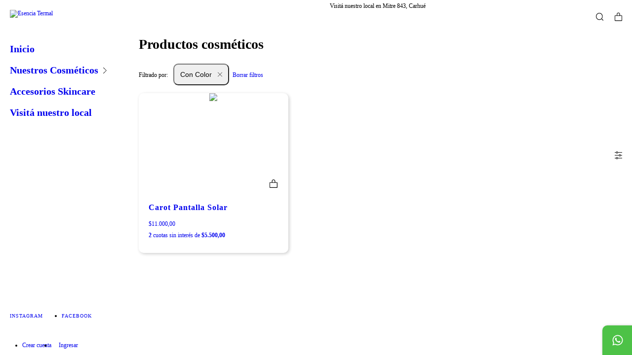

--- FILE ---
content_type: text/plain
request_url: https://www.google-analytics.com/j/collect?v=1&_v=j102&a=65790053&t=pageview&_s=1&dl=https%3A%2F%2Fwww.esenciatermal.com.ar%2Fproductos-ver-todos%2Fpantalla-solar%2F%3FColor%3DCon%2520Color&ul=en-us%40posix&dt=Comprar%20Productos%20cosm%C3%A9ticos%20en%20Esencia%20Termal&sr=1280x720&vp=1280x720&_u=aGBAgEIJAAAAACAMI~&jid=549271217&gjid=364857852&cid=931900682.1769899481&tid=UA-124052436-1&_gid=115161813.1769899481&_slc=1&il1nm=category&il1pi1id=95651402&il1pi1nm=Carot%20Pantalla%20Solar&il1pi1ps=1&il1pi1ca=Productos%20cosm%C3%A9ticos&z=1544192082
body_size: -453
content:
2,cG-M5KC161M9P